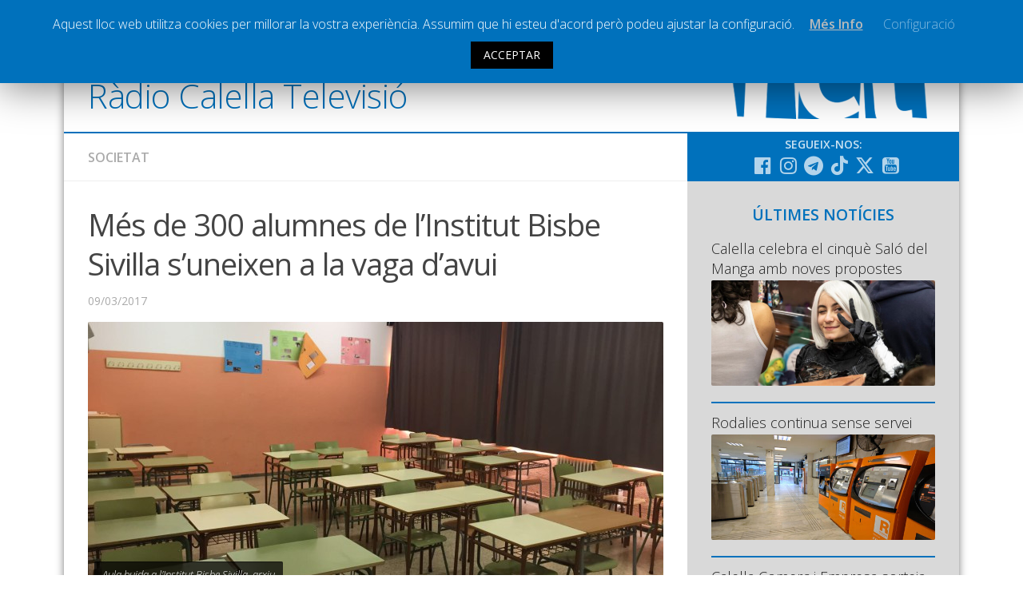

--- FILE ---
content_type: text/html; charset=UTF-8
request_url: https://www.radiocalellatv.cat/mes-de-300-alumnes-de-linstitut-bisbe-sivilla-suneixen-a-la-vaga-davui/
body_size: 13119
content:
<!DOCTYPE html> <html class="no-js" prefix="og: http://ogp.me/ns#"><head><meta charset="UTF-8"><meta name="viewport" content="width=device-width, initial-scale=1.0"><meta name="Description" content="La web de la ràdio i televisió local de Calella"><link rel="profile" href="http://gmpg.org/xfn/11"><link rel="pingback" href="https://www.radiocalellatv.cat/xmlrpc.php"> <title>Més de 300 alumnes de l&#8217;Institut Bisbe Sivilla s&#8217;uneixen a la vaga d&#8217;avui &#8211; Ràdio Calella Televisió</title><meta name='robots' content='max-image-preview:large'><script>document.documentElement.className = document.documentElement.className.replace("no-js","js");</script><link rel='dns-prefetch' href='//static.addtoany.com'><link rel='dns-prefetch' href='//www.google.com'><link rel='dns-prefetch' href='//s.w.org'><link rel="alternate" type="application/rss+xml" title="Ràdio Calella Televisió &raquo; canal d&#039;informació" href="https://www.radiocalellatv.cat/feed/"><link rel="alternate" type="application/rss+xml" title="Ràdio Calella Televisió &raquo; Canal dels comentaris" href="https://www.radiocalellatv.cat/comments/feed/"><link href="//fonts.googleapis.com/css?family=Open+Sans:400,400italic,300italic,300,600&subset=latin,latin-ext" rel="stylesheet" type="text/css"><link rel="alternate" type="application/rss+xml" title="Ràdio Calella Televisió &raquo; Més de 300 alumnes de l&#8217;Institut Bisbe Sivilla s&#8217;uneixen a la vaga d&#8217;avui Canal dels comentaris" href="https://www.radiocalellatv.cat/mes-de-300-alumnes-de-linstitut-bisbe-sivilla-suneixen-a-la-vaga-davui/feed/"><script type="text/javascript">
window._wpemojiSettings = {"baseUrl":"https:\/\/s.w.org\/images\/core\/emoji\/13.1.0\/72x72\/","ext":".png","svgUrl":"https:\/\/s.w.org\/images\/core\/emoji\/13.1.0\/svg\/","svgExt":".svg","source":{"concatemoji":"https:\/\/www.radiocalellatv.cat\/wp-includes\/js\/wp-emoji-release.min.js?ver=5.9.10"}};

!function(e,a,t){var n,r,o,i=a.createElement("canvas"),p=i.getContext&&i.getContext("2d");function s(e,t){var a=String.fromCharCode;p.clearRect(0,0,i.width,i.height),p.fillText(a.apply(this,e),0,0);e=i.toDataURL();return p.clearRect(0,0,i.width,i.height),p.fillText(a.apply(this,t),0,0),e===i.toDataURL()}function c(e){var t=a.createElement("script");t.src=e,t.defer=t.type="text/javascript",a.getElementsByTagName("head")[0].appendChild(t)}for(o=Array("flag","emoji"),t.supports={everything:!0,everythingExceptFlag:!0},r=0;r<o.length;r++)t.supports[o[r]]=function(e){if(!p||!p.fillText)return!1;switch(p.textBaseline="top",p.font="600 32px Arial",e){case"flag":return s([127987,65039,8205,9895,65039],[127987,65039,8203,9895,65039])?!1:!s([55356,56826,55356,56819],[55356,56826,8203,55356,56819])&&!s([55356,57332,56128,56423,56128,56418,56128,56421,56128,56430,56128,56423,56128,56447],[55356,57332,8203,56128,56423,8203,56128,56418,8203,56128,56421,8203,56128,56430,8203,56128,56423,8203,56128,56447]);case"emoji":return!s([10084,65039,8205,55357,56613],[10084,65039,8203,55357,56613])}return!1}(o[r]),t.supports.everything=t.supports.everything&&t.supports[o[r]],"flag"!==o[r]&&(t.supports.everythingExceptFlag=t.supports.everythingExceptFlag&&t.supports[o[r]]);t.supports.everythingExceptFlag=t.supports.everythingExceptFlag&&!t.supports.flag,t.DOMReady=!1,t.readyCallback=function(){t.DOMReady=!0},t.supports.everything||(n=function(){t.readyCallback()},a.addEventListener?(a.addEventListener("DOMContentLoaded",n,!1),e.addEventListener("load",n,!1)):(e.attachEvent("onload",n),a.attachEvent("onreadystatechange",function(){"complete"===a.readyState&&t.readyCallback()})),(n=t.source||{}).concatemoji?c(n.concatemoji):n.wpemoji&&n.twemoji&&(c(n.twemoji),c(n.wpemoji)))}(window,document,window._wpemojiSettings);
</script><style type="text/css">img.wp-smiley,img.emoji{display:inline !important;border:none !important;box-shadow:none !important;height:1em !important;width:1em !important;margin:0 0.07em !important;vertical-align:-0.1em !important;background:none !important;padding:0 !important}</style><link rel='stylesheet' id='validate-engine-css-css' href='https://www.radiocalellatv.cat/wp-content/plugins/wysija-newsletters/css/validationEngine.jquery.css?ver=2.17' type='text/css' media='all'><link rel='stylesheet' id='cptr-css-css' href='https://www.radiocalellatv.cat/wp-content/plugins/custom-post-types-relationships-cptr/css/cptr.css?ver=2.5.1' type='text/css' media='all'><link rel='stylesheet' id='wp-block-library-css' href='https://www.radiocalellatv.cat/wp-includes/css/dist/block-library/style.min.css?ver=5.9.10' type='text/css' media='all'><style id='global-styles-inline-css' type='text/css'>body{--wp--preset--color--black:#000000;--wp--preset--color--cyan-bluish-gray:#abb8c3;--wp--preset--color--white:#ffffff;--wp--preset--color--pale-pink:#f78da7;--wp--preset--color--vivid-red:#cf2e2e;--wp--preset--color--luminous-vivid-orange:#ff6900;--wp--preset--color--luminous-vivid-amber:#fcb900;--wp--preset--color--light-green-cyan:#7bdcb5;--wp--preset--color--vivid-green-cyan:#00d084;--wp--preset--color--pale-cyan-blue:#8ed1fc;--wp--preset--color--vivid-cyan-blue:#0693e3;--wp--preset--color--vivid-purple:#9b51e0;--wp--preset--gradient--vivid-cyan-blue-to-vivid-purple:linear-gradient(135deg,rgba(6,147,227,1) 0%,rgb(155,81,224) 100%);--wp--preset--gradient--light-green-cyan-to-vivid-green-cyan:linear-gradient(135deg,rgb(122,220,180) 0%,rgb(0,208,130) 100%);--wp--preset--gradient--luminous-vivid-amber-to-luminous-vivid-orange:linear-gradient(135deg,rgba(252,185,0,1) 0%,rgba(255,105,0,1) 100%);--wp--preset--gradient--luminous-vivid-orange-to-vivid-red:linear-gradient(135deg,rgba(255,105,0,1) 0%,rgb(207,46,46) 100%);--wp--preset--gradient--very-light-gray-to-cyan-bluish-gray:linear-gradient(135deg,rgb(238,238,238) 0%,rgb(169,184,195) 100%);--wp--preset--gradient--cool-to-warm-spectrum:linear-gradient(135deg,rgb(74,234,220) 0%,rgb(151,120,209) 20%,rgb(207,42,186) 40%,rgb(238,44,130) 60%,rgb(251,105,98) 80%,rgb(254,248,76) 100%);--wp--preset--gradient--blush-light-purple:linear-gradient(135deg,rgb(255,206,236) 0%,rgb(152,150,240) 100%);--wp--preset--gradient--blush-bordeaux:linear-gradient(135deg,rgb(254,205,165) 0%,rgb(254,45,45) 50%,rgb(107,0,62) 100%);--wp--preset--gradient--luminous-dusk:linear-gradient(135deg,rgb(255,203,112) 0%,rgb(199,81,192) 50%,rgb(65,88,208) 100%);--wp--preset--gradient--pale-ocean:linear-gradient(135deg,rgb(255,245,203) 0%,rgb(182,227,212) 50%,rgb(51,167,181) 100%);--wp--preset--gradient--electric-grass:linear-gradient(135deg,rgb(202,248,128) 0%,rgb(113,206,126) 100%);--wp--preset--gradient--midnight:linear-gradient(135deg,rgb(2,3,129) 0%,rgb(40,116,252) 100%);--wp--preset--duotone--dark-grayscale:url('#wp-duotone-dark-grayscale');--wp--preset--duotone--grayscale:url('#wp-duotone-grayscale');--wp--preset--duotone--purple-yellow:url('#wp-duotone-purple-yellow');--wp--preset--duotone--blue-red:url('#wp-duotone-blue-red');--wp--preset--duotone--midnight:url('#wp-duotone-midnight');--wp--preset--duotone--magenta-yellow:url('#wp-duotone-magenta-yellow');--wp--preset--duotone--purple-green:url('#wp-duotone-purple-green');--wp--preset--duotone--blue-orange:url('#wp-duotone-blue-orange');--wp--preset--font-size--small:13px;--wp--preset--font-size--medium:20px;--wp--preset--font-size--large:36px;--wp--preset--font-size--x-large:42px}.has-black-color{color:var(--wp--preset--color--black) !important}.has-cyan-bluish-gray-color{color:var(--wp--preset--color--cyan-bluish-gray) !important}.has-white-color{color:var(--wp--preset--color--white) !important}.has-pale-pink-color{color:var(--wp--preset--color--pale-pink) !important}.has-vivid-red-color{color:var(--wp--preset--color--vivid-red) !important}.has-luminous-vivid-orange-color{color:var(--wp--preset--color--luminous-vivid-orange) !important}.has-luminous-vivid-amber-color{color:var(--wp--preset--color--luminous-vivid-amber) !important}.has-light-green-cyan-color{color:var(--wp--preset--color--light-green-cyan) !important}.has-vivid-green-cyan-color{color:var(--wp--preset--color--vivid-green-cyan) !important}.has-pale-cyan-blue-color{color:var(--wp--preset--color--pale-cyan-blue) !important}.has-vivid-cyan-blue-color{color:var(--wp--preset--color--vivid-cyan-blue) !important}.has-vivid-purple-color{color:var(--wp--preset--color--vivid-purple) !important}.has-black-background-color{background-color:var(--wp--preset--color--black) !important}.has-cyan-bluish-gray-background-color{background-color:var(--wp--preset--color--cyan-bluish-gray) !important}.has-white-background-color{background-color:var(--wp--preset--color--white) !important}.has-pale-pink-background-color{background-color:var(--wp--preset--color--pale-pink) !important}.has-vivid-red-background-color{background-color:var(--wp--preset--color--vivid-red) !important}.has-luminous-vivid-orange-background-color{background-color:var(--wp--preset--color--luminous-vivid-orange) !important}.has-luminous-vivid-amber-background-color{background-color:var(--wp--preset--color--luminous-vivid-amber) !important}.has-light-green-cyan-background-color{background-color:var(--wp--preset--color--light-green-cyan) !important}.has-vivid-green-cyan-background-color{background-color:var(--wp--preset--color--vivid-green-cyan) !important}.has-pale-cyan-blue-background-color{background-color:var(--wp--preset--color--pale-cyan-blue) !important}.has-vivid-cyan-blue-background-color{background-color:var(--wp--preset--color--vivid-cyan-blue) !important}.has-vivid-purple-background-color{background-color:var(--wp--preset--color--vivid-purple) !important}.has-black-border-color{border-color:var(--wp--preset--color--black) !important}.has-cyan-bluish-gray-border-color{border-color:var(--wp--preset--color--cyan-bluish-gray) !important}.has-white-border-color{border-color:var(--wp--preset--color--white) !important}.has-pale-pink-border-color{border-color:var(--wp--preset--color--pale-pink) !important}.has-vivid-red-border-color{border-color:var(--wp--preset--color--vivid-red) !important}.has-luminous-vivid-orange-border-color{border-color:var(--wp--preset--color--luminous-vivid-orange) !important}.has-luminous-vivid-amber-border-color{border-color:var(--wp--preset--color--luminous-vivid-amber) !important}.has-light-green-cyan-border-color{border-color:var(--wp--preset--color--light-green-cyan) !important}.has-vivid-green-cyan-border-color{border-color:var(--wp--preset--color--vivid-green-cyan) !important}.has-pale-cyan-blue-border-color{border-color:var(--wp--preset--color--pale-cyan-blue) !important}.has-vivid-cyan-blue-border-color{border-color:var(--wp--preset--color--vivid-cyan-blue) !important}.has-vivid-purple-border-color{border-color:var(--wp--preset--color--vivid-purple) !important}.has-vivid-cyan-blue-to-vivid-purple-gradient-background{background:var(--wp--preset--gradient--vivid-cyan-blue-to-vivid-purple) !important}.has-light-green-cyan-to-vivid-green-cyan-gradient-background{background:var(--wp--preset--gradient--light-green-cyan-to-vivid-green-cyan) !important}.has-luminous-vivid-amber-to-luminous-vivid-orange-gradient-background{background:var(--wp--preset--gradient--luminous-vivid-amber-to-luminous-vivid-orange) !important}.has-luminous-vivid-orange-to-vivid-red-gradient-background{background:var(--wp--preset--gradient--luminous-vivid-orange-to-vivid-red) !important}.has-very-light-gray-to-cyan-bluish-gray-gradient-background{background:var(--wp--preset--gradient--very-light-gray-to-cyan-bluish-gray) !important}.has-cool-to-warm-spectrum-gradient-background{background:var(--wp--preset--gradient--cool-to-warm-spectrum) !important}.has-blush-light-purple-gradient-background{background:var(--wp--preset--gradient--blush-light-purple) !important}.has-blush-bordeaux-gradient-background{background:var(--wp--preset--gradient--blush-bordeaux) !important}.has-luminous-dusk-gradient-background{background:var(--wp--preset--gradient--luminous-dusk) !important}.has-pale-ocean-gradient-background{background:var(--wp--preset--gradient--pale-ocean) !important}.has-electric-grass-gradient-background{background:var(--wp--preset--gradient--electric-grass) !important}.has-midnight-gradient-background{background:var(--wp--preset--gradient--midnight) !important}.has-small-font-size{font-size:var(--wp--preset--font-size--small) !important}.has-medium-font-size{font-size:var(--wp--preset--font-size--medium) !important}.has-large-font-size{font-size:var(--wp--preset--font-size--large) !important}.has-x-large-font-size{font-size:var(--wp--preset--font-size--x-large) !important}</style><link rel='stylesheet' id='cookie-law-info-css' href='https://www.radiocalellatv.cat/wp-content/plugins/cookie-law-info/public/css/cookie-law-info-public.css?ver=1.8.5' type='text/css' media='all'><link rel='stylesheet' id='cookie-law-info-gdpr-css' href='https://www.radiocalellatv.cat/wp-content/plugins/cookie-law-info/public/css/cookie-law-info-gdpr.css?ver=1.8.5' type='text/css' media='all'><link rel='stylesheet' id='responsive-lightbox-magnific-css' href='https://www.radiocalellatv.cat/wp-content/plugins/responsive-lightbox/assets/magnific/magnific-popup.min.css?ver=1.2.0' type='text/css' media='all'><link rel='stylesheet' id='searchandfilter-css' href='https://www.radiocalellatv.cat/wp-content/plugins/search-filter/style.css?ver=1' type='text/css' media='all'><link rel='stylesheet' id='style-css' href='https://www.radiocalellatv.cat/wp-content/themes/hueman/style.css?ver=5.9.10' type='text/css' media='all'><link rel='stylesheet' id='responsive-css' href='https://www.radiocalellatv.cat/wp-content/themes/hueman/responsive.css?v=2&#038;ver=5.9.10' type='text/css' media='all'><link rel='stylesheet' id='custom-css' href='https://www.radiocalellatv.cat/wp-content/themes/hueman/custom.css?ver=1768991429' type='text/css' media='all'><link rel='stylesheet' id='font-awesome-brands-css' href='https://www.radiocalellatv.cat/wp-content/themes/hueman/fonts/brands.min.css?ver=5.9.10' type='text/css' media='all'><link rel='stylesheet' id='font-awesome-css' href='https://www.radiocalellatv.cat/wp-content/themes/hueman/fonts/font-awesome.min.css?ver=5.9.10' type='text/css' media='all'><link rel='stylesheet' id='addtoany-css' href='https://www.radiocalellatv.cat/wp-content/plugins/add-to-any/addtoany.min.css?ver=1.16' type='text/css' media='all'><script type='text/javascript' src='https://www.radiocalellatv.cat/wp-includes/js/jquery/jquery.min.js?ver=3.6.0' id='jquery-core-js'></script><script type='text/javascript' src='https://www.radiocalellatv.cat/wp-includes/js/jquery/jquery-migrate.min.js?ver=3.3.2' defer ' id='jquery-migrate-js'></script><script type='text/javascript' id='addtoany-core-js-before'>
window.a2a_config=window.a2a_config||{};a2a_config.callbacks=[];a2a_config.overlays=[];a2a_config.templates={};a2a_localize = {
Share: "Comparteix",
Save: "Desa",
Subscribe: "Subscriure's",
Email: "Correu electrònic",
Bookmark: "Preferit",
ShowAll: "Mostra tots",
ShowLess: "Mostra'n menys",
FindServices: "Cerca servei(s)",
FindAnyServiceToAddTo: "Troba instantàniament qualsevol servei per a afegir a",
PoweredBy: "Potenciat per",
ShareViaEmail: "Comparteix per correu electrònic",
SubscribeViaEmail: "Subscriu-me per correu electrònic",
BookmarkInYourBrowser: "Afegiu l'adreça d'interès al vostre navegador",
BookmarkInstructions: "Premeu Ctrl+D o \u2318+D per afegir als preferits aquesta pàgina",
AddToYourFavorites: "Afegiu als vostres favorits",
SendFromWebOrProgram: "Envia des de qualsevol adreça o programa de correu electrònic",
EmailProgram: "Programa de correu electrònic",
More: "Més&#8230;",
ThanksForSharing: "Gràcies per compartir!",
ThanksForFollowing: "Gràcies per seguir!"
};
</script><script type='text/javascript' defer src='https://static.addtoany.com/menu/page.js' defer ' id='addtoany-core-js'></script><script type='text/javascript' defer src='https://www.radiocalellatv.cat/wp-content/plugins/add-to-any/addtoany.min.js?ver=1.1' defer ' id='addtoany-jquery-js'></script><script type='text/javascript' id='cookie-law-info-js-extra'>

var Cli_Data = {"nn_cookie_ids":[],"cookielist":[]};
var log_object = {"ajax_url":"https:\/\/www.radiocalellatv.cat\/wp-admin\/admin-ajax.php"};

</script><script type='text/javascript' src='https://www.radiocalellatv.cat/wp-content/plugins/cookie-law-info/public/js/cookie-law-info-public.js?ver=1.8.5' defer ' id='cookie-law-info-js'></script><script type='text/javascript' src='https://www.radiocalellatv.cat/wp-content/plugins/responsive-lightbox/assets/magnific/jquery.magnific-popup.min.js?ver=1.2.0' defer ' id='responsive-lightbox-magnific-js'></script><script type='text/javascript' src='https://www.radiocalellatv.cat/wp-includes/js/underscore.min.js?ver=1.13.1' defer ' id='underscore-js'></script><script type='text/javascript' src='https://www.radiocalellatv.cat/wp-content/plugins/responsive-lightbox/assets/infinitescroll/infinite-scroll.pkgd.min.js?ver=5.9.10' defer ' id='responsive-lightbox-infinite-scroll-js'></script><script type='text/javascript' id='responsive-lightbox-js-before'>
var rlArgs = {"script":"magnific","selector":"lightbox","customEvents":"","activeGalleries":false,"disableOn":0,"midClick":true,"preloader":true,"closeOnContentClick":true,"closeOnBgClick":true,"closeBtnInside":true,"showCloseBtn":true,"enableEscapeKey":true,"alignTop":false,"fixedContentPos":"auto","fixedBgPos":"auto","autoFocusLast":true,"woocommerce_gallery":false,"ajaxurl":"https:\/\/www.radiocalellatv.cat\/wp-admin\/admin-ajax.php","nonce":"1ccf545fcf","preview":false,"postId":21430,"scriptExtension":false};
</script><script type='text/javascript' src='https://www.radiocalellatv.cat/wp-content/plugins/responsive-lightbox/js/front.js?ver=2.4.8' defer ' id='responsive-lightbox-js'></script><script type='text/javascript' src='https://www.radiocalellatv.cat/wp-content/themes/hueman/js/jquery.flexslider.min.js?ver=5.9.10' id='flexslider-js'></script><script type='text/javascript' id='icwp-wpsf-shield-notbot-js-extra'>

var shield_vars_notbotjs = {"ajax":{"not_bot":{"action":"shield_action","ex":"capture_not_bot","exnonce":"c911a21c35"},"not_bot_nonce":{"action":"shield_action","ex":"capture_not_bot_nonce"}},"flags":{"run":true},"vars":{"ajaxurl":"https:\/\/www.radiocalellatv.cat\/wp-admin\/admin-ajax.php"}};

</script><script type='text/javascript' src='https://www.radiocalellatv.cat/wp-content/plugins/wp-simple-firewall/resources/js/shield/notbot.js?ver=17.0.19&#038;mtime=1720074419' defer ' id='icwp-wpsf-shield-notbot-js'></script><link rel="https://api.w.org/" href="https://www.radiocalellatv.cat/wp-json/"><link rel="alternate" type="application/json" href="https://www.radiocalellatv.cat/wp-json/wp/v2/posts/21430"><link rel="EditURI" type="application/rsd+xml" title="RSD" href="https://www.radiocalellatv.cat/xmlrpc.php?rsd"><link rel="wlwmanifest" type="application/wlwmanifest+xml" href="https://www.radiocalellatv.cat/wp-includes/wlwmanifest.xml"> <link rel="canonical" href="https://www.radiocalellatv.cat/mes-de-300-alumnes-de-linstitut-bisbe-sivilla-suneixen-a-la-vaga-davui/"><link rel='shortlink' href='https://www.radiocalellatv.cat/?p=21430'><link rel="alternate" type="application/json+oembed" href="https://www.radiocalellatv.cat/wp-json/oembed/1.0/embed?url=https%3A%2F%2Fwww.radiocalellatv.cat%2Fmes-de-300-alumnes-de-linstitut-bisbe-sivilla-suneixen-a-la-vaga-davui%2F"><link rel="alternate" type="text/xml+oembed" href="https://www.radiocalellatv.cat/wp-json/oembed/1.0/embed?url=https%3A%2F%2Fwww.radiocalellatv.cat%2Fmes-de-300-alumnes-de-linstitut-bisbe-sivilla-suneixen-a-la-vaga-davui%2F&#038;format=xml"><script type="text/javascript">
var ajaxurl = 'https://www.radiocalellatv.cat/wp-admin/admin-ajax.php';
</script><style type="text/css">.ajax-calendar{position:relative}#ajax_ac_widget th{background:none repeat scroll 0 0 #2cb2bc;color:#FFFFFF;font-weight:normal;padding:5px 1px;text-align:center;font-size:16px}#ajax_ac_widget{padding:5px}#ajax_ac_widget td{border:1px solid #CCCCCC;text-align:center}#my-calendar a{background:none repeat scroll 0 0 #0071bc;color:#FFFFFF;display:block;padding:6px 0;width:100% !important}#my-calendar{width:100%}#my_calender span{display:block;padding:6px 0;width:100% !important}#today a,#today span{background:none repeat scroll 0 0 #2cb2bc !important;color:#FFFFFF}#ajax_ac_widget #my_year{float:right}.select_ca #my_month{float:left}</style><meta property="og:url" content="https://www.radiocalellatv.cat/mes-de-300-alumnes-de-linstitut-bisbe-sivilla-suneixen-a-la-vaga-davui/"/> <meta property="og:title" content="Més de 300 alumnes de l&#039;Institut Bisbe Sivilla s&#039;uneixen a la vaga d&#039;avui"> <meta property="og:type" content="article"><meta property="og:description" content="La comunitat educativa de tot l'Estat està cridada avui a una vaga general de l'ensenyament públic. A Catalunya està liderada pel Marc Unitari de la Comunitat Educativa, el MUCE, que farà al migdia manifestacions a les quatre capitals de província."> <meta property="og:site_name" content="Ràdio Calella Televisió"/><meta name="twitter:card" content="summary_large_image"></meta><meta property="og:image" content="https://www.radiocalellatv.cat/wp-content/uploads/2017/03/AULA-BISBE-SIVILLA-1500x1125.jpg"/><meta property="og:locale" content="ca"><meta property="og:type" content="article"><link rel="shortcut icon" href="/grafisme/favicon.jpg"><!--[if lt IE 9]><script src="https://www.radiocalellatv.cat/wp-content/themes/hueman/js/ie/html5.js' defer "></script><script src="https://www.radiocalellatv.cat/wp-content/themes/hueman/js/ie/selectivizr.js' defer "></script><![endif]--><style type="text/css">body{font-family:"Open Sans",Arial,sans-serif}.boxed #wrapper,.container-inner{max-width:1120px}::selection{background-color:#0071bc}::-moz-selection{background-color:#0071bc}a,.themeform label .required,#flexslider-featured .flex-direction-nav .flex-next:hover,#flexslider-featured .flex-direction-nav .flex-prev:hover,.post-hover:hover .post-title a,.post-title a:hover,.s1 .post-nav li a:hover i,.content .post-nav li a:hover i,.post-related a:hover,.s1 .widget_rss ul li a,#footer .widget_rss ul li a,.s1 .widget_calendar a,#footer .widget_calendar a,.s1 .alx-tab .tab-item-category a,.s1 .alx-posts .post-item-category a,.s1 .alx-tab li:hover .tab-item-title a,.s1 .alx-tab li:hover .tab-item-comment a,.s1 .alx-posts li:hover .post-item-title a,#footer .alx-tab .tab-item-category a,#footer .alx-posts .post-item-category a,#footer .alx-tab li:hover .tab-item-title a,#footer .alx-tab li:hover .tab-item-comment a,#footer .alx-posts li:hover .post-item-title a,.comment-tabs li.active a,.comment-awaiting-moderation,.child-menu a:hover,.child-menu .current_page_item > a,.wp-pagenavi a{color:#0071bc}.themeform input[type="submit"],.themeform button[type="submit"],.s1 .sidebar-top,.s1 .sidebar-toggle,#flexslider-featured .flex-control-nav li a.flex-active,.post-tags a:hover,.s1 .widget_calendar caption,#footer .widget_calendar caption,.author-bio .bio-avatar:after,.commentlist li.bypostauthor > .comment-body:after,.commentlist li.comment-author-admin > .comment-body:after{background-color:#0071bc}.post-format .format-container{border-color:#0071bc}.s1 .alx-tabs-nav li.active a,#footer .alx-tabs-nav li.active a,.comment-tabs li.active a,.wp-pagenavi a:hover,.wp-pagenavi a:active,.wp-pagenavi span.current{border-bottom-color:#0071bc!important}.s2 .post-nav li a:hover i,.s2 .widget_rss ul li a,.s2 .widget_calendar a,.s2 .alx-tab .tab-item-category a,.s2 .alx-posts .post-item-category a,.s2 .alx-tab li:hover .tab-item-title a,.s2 .alx-tab li:hover .tab-item-comment a,.s2 .alx-posts li:hover .post-item-title a{color:#bfbfbf}.s2 .sidebar-top,.s2 .sidebar-toggle,.post-comments,.jp-play-bar,.jp-volume-bar-value,.s2 .widget_calendar caption{background-color:#bfbfbf}.s2 .alx-tabs-nav li.active a{border-bottom-color:#bfbfbf}.post-comments span:before{border-right-color:#bfbfbf}.search-expand,#nav-topbar.nav-container{background-color:#0071bc}@media only screen and (min-width:720px){#nav-topbar .nav ul{background-color:#0071bc}}#header{background-color:#ffffff}@media only screen and (min-width:720px){#nav-header .nav ul{background-color:#ffffff}}#nav-header.nav-container{background-color:#0071bc}@media only screen and (min-width:720px){#nav-header .nav ul{background-color:#0071bc}}#footer-bottom{background-color:#0071bc}.site-title a img{max-height:47px}img{-webkit-border-radius:2px;border-radius:2px}body{background-color:#ffffff}</style></head><body class="post-template-default single single-post postid-21430 single-format-image col-2cl boxed topbar-enabled chrome"><div id="wrapper"><header id="header"><nav class="nav-container group " id="nav-topbar"><div class="nav-toggle"><i class="fa fa-bars"></i></div><div class="nav-text"></div><div class="nav-wrap container"><ul id="menu-principal" class="nav container-inner group nav-principal"><li id="menu-item-60" class="menu-item menu-item-type-taxonomy menu-item-object-category current-post-ancestor menu-item-has-children menu-item-60"><a href="https://www.radiocalellatv.cat/noticies/">Notícies</a><ul class="sub-menu"><li id="menu-item-61" class="menu-item menu-item-type-taxonomy menu-item-object-category menu-item-61"><a href="https://www.radiocalellatv.cat/category/noticies/comunicacio/">Comunicació</a></li><li id="menu-item-62" class="menu-item menu-item-type-taxonomy menu-item-object-category menu-item-62"><a href="https://www.radiocalellatv.cat/category/noticies/cultura/">Cultura</a></li><li id="menu-item-64" class="menu-item menu-item-type-taxonomy menu-item-object-category menu-item-64"><a href="https://www.radiocalellatv.cat/category/noticies/politica/">Política</a></li><li id="menu-item-65" class="menu-item menu-item-type-taxonomy menu-item-object-category current-post-ancestor current-menu-parent current-post-parent menu-item-65"><a href="https://www.radiocalellatv.cat/category/noticies/societat/">Societat</a></li><li id="menu-item-95416" class="menu-item menu-item-type-taxonomy menu-item-object-category menu-item-95416"><a href="https://www.radiocalellatv.cat/category/noticies/successos/">Successos</a></li></ul></li><li id="menu-item-63" class="menu-item menu-item-type-taxonomy menu-item-object-category menu-item-has-children menu-item-63"><a href="https://www.radiocalellatv.cat/category/noticies/esports/">Esports</a><ul class="sub-menu"><li id="menu-item-111866" class="menu-item menu-item-type-taxonomy menu-item-object-programestv menu-item-111866"><a href="https://www.radiocalellatv.cat/programestv/la-banqueta/">La Banqueta</a></li><li id="menu-item-91490" class="menu-item menu-item-type-taxonomy menu-item-object-programestv menu-item-91490"><a href="https://www.radiocalellatv.cat/programestv/transmissions-esportives/">Transmissions Esportives</a></li></ul></li><li id="menu-item-54807" class="menu-item menu-item-type-custom menu-item-object-custom menu-item-54807"><a href="/audios/">Pòdcasts</a></li><li id="menu-item-54808" class="menu-item menu-item-type-custom menu-item-object-custom menu-item-54808"><a href="/videos/">Vídeos</a></li><li id="menu-item-63595" class="menu-item menu-item-type-post_type menu-item-object-page menu-item-63595"><a href="https://www.radiocalellatv.cat/graella/">Graella</a></li><li id="menu-item-90378" class="menu-item menu-item-type-post_type menu-item-object-page menu-item-90378"><a href="https://www.radiocalellatv.cat/tarifes-publicitat/">Publicitat</a></li><li id="menu-item-477" class="menu-item menu-item-type-post_type menu-item-object-page menu-item-477"><a href="https://www.radiocalellatv.cat/contacte">Contacte</a></li></ul></div><div class="container"><div class="container-inner"><div class="toggle-search"><i class="fa fa-search"></i></div><div class="search-expand"><div class="search-expand-inner"><form action="" method="post" class="searchandfilter sif"><div><ul><li><input type="text" name="ofsearch" placeholder="Cerca ..." value=""></li><li><select class="postform" name="ofpost_types"><option class="level-0" value="post,audios,videos">Tota la web</option><option class="level-0" value="post">Notícies</option><option class="level-0" value="audios">Àudios</option><option class="level-0" value="videos">Vídeos</option></select></li><li><h4>Rang de dates</h4><input class="postform" type="date" name="ofpost_date[]" value=""></li><li><input class="postform" type="date" name="ofpost_date[]" value=""></li><li><input type="hidden" name="ofadd_search_param" value="1"><input type="hidden" name="ofsubmitted" value="1"><input type="submit" value="Cercar"></li></ul></div></form></div></div></div></div></nav><div class="container group"><div class="container-inner banner-logo"><div class="group pad"><p class="site-title"><a href="https://www.radiocalellatv.cat/" rel="home">Ràdio Calella Televisió</a></p></div></div></div></header><div class="container" id="page"><div class="container-inner"><div class="main"><div class="main-inner group"><section class="content"><div class="page-title pad group"><ul class="meta-single group"><li class="category"><a href="https://www.radiocalellatv.cat/category/noticies/societat/" rel="category tag">Societat</a></li></ul></div><div class="pad group"><article class="post-21430 post type-post status-publish format-image has-post-thumbnail hentry category-societat post_format-post-format-image"><div class="post-inner group"><h1 class="post-title">Més de 300 alumnes de l&#8217;Institut Bisbe Sivilla s&#8217;uneixen a la vaga d&#8217;avui</h1><p class="post-byline">09/03/2017</p><div class="post-format"><div class="image-container"><img width="720" height="340" src="https://www.radiocalellatv.cat/wp-content/uploads/2017/03/AULA-BISBE-SIVILLA-720x340.jpg" class="attachment-thumb-large size-thumb-large wp-post-image" alt="" srcset="https://www.radiocalellatv.cat/wp-content/uploads/2017/03/AULA-BISBE-SIVILLA-720x340.jpg 720w, https://www.radiocalellatv.cat/wp-content/uploads/2017/03/AULA-BISBE-SIVILLA-520x245.jpg 520w" sizes="(max-width: 720px) 100vw, 720px"><div class="image-caption">Aula buida a l'Institut Bisbe Sivilla, arxiu </div></div></div><div class="clear"></div><div class="entry "><div class="entry-inner"> <b><p>La comunitat educativa de tot l&#8217;Estat està cridada avui a una vaga general de l&#8217;ensenyament públic. A Catalunya està liderada pel Marc Unitari de la Comunitat Educativa, el MUCE, que farà al migdia manifestacions a les quatre capitals de província. </p></b> <img src="/banners/categories/Societat.jpg"> <div class="addtoany_share_save_container addtoany_content addtoany_content_top"><div class="a2a_kit a2a_kit_size_30 addtoany_list" data-a2a-url="https://www.radiocalellatv.cat/mes-de-300-alumnes-de-linstitut-bisbe-sivilla-suneixen-a-la-vaga-davui/" data-a2a-title="Més de 300 alumnes de l’Institut Bisbe Sivilla s’uneixen a la vaga d’avui"><a class="a2a_button_facebook" href="https://www.addtoany.com/add_to/facebook?linkurl=https%3A%2F%2Fwww.radiocalellatv.cat%2Fmes-de-300-alumnes-de-linstitut-bisbe-sivilla-suneixen-a-la-vaga-davui%2F&amp;linkname=M%C3%A9s%20de%20300%20alumnes%20de%20l%E2%80%99Institut%20Bisbe%20Sivilla%20s%E2%80%99uneixen%20a%20la%20vaga%20d%E2%80%99avui" title="Facebook" rel="nofollow noopener" target="_blank"></a><a class="a2a_button_x" href="https://www.addtoany.com/add_to/x?linkurl=https%3A%2F%2Fwww.radiocalellatv.cat%2Fmes-de-300-alumnes-de-linstitut-bisbe-sivilla-suneixen-a-la-vaga-davui%2F&amp;linkname=M%C3%A9s%20de%20300%20alumnes%20de%20l%E2%80%99Institut%20Bisbe%20Sivilla%20s%E2%80%99uneixen%20a%20la%20vaga%20d%E2%80%99avui" title="X" rel="nofollow noopener" target="_blank"></a><a class="a2a_button_whatsapp" href="https://www.addtoany.com/add_to/whatsapp?linkurl=https%3A%2F%2Fwww.radiocalellatv.cat%2Fmes-de-300-alumnes-de-linstitut-bisbe-sivilla-suneixen-a-la-vaga-davui%2F&amp;linkname=M%C3%A9s%20de%20300%20alumnes%20de%20l%E2%80%99Institut%20Bisbe%20Sivilla%20s%E2%80%99uneixen%20a%20la%20vaga%20d%E2%80%99avui" title="WhatsApp" rel="nofollow noopener" target="_blank"></a><a class="a2a_button_telegram" href="https://www.addtoany.com/add_to/telegram?linkurl=https%3A%2F%2Fwww.radiocalellatv.cat%2Fmes-de-300-alumnes-de-linstitut-bisbe-sivilla-suneixen-a-la-vaga-davui%2F&amp;linkname=M%C3%A9s%20de%20300%20alumnes%20de%20l%E2%80%99Institut%20Bisbe%20Sivilla%20s%E2%80%99uneixen%20a%20la%20vaga%20d%E2%80%99avui" title="Telegram" rel="nofollow noopener" target="_blank"></a><a class="a2a_button_email" href="https://www.addtoany.com/add_to/email?linkurl=https%3A%2F%2Fwww.radiocalellatv.cat%2Fmes-de-300-alumnes-de-linstitut-bisbe-sivilla-suneixen-a-la-vaga-davui%2F&amp;linkname=M%C3%A9s%20de%20300%20alumnes%20de%20l%E2%80%99Institut%20Bisbe%20Sivilla%20s%E2%80%99uneixen%20a%20la%20vaga%20d%E2%80%99avui" title="Email" rel="nofollow noopener" target="_blank"></a></div></div><p>Sobre la taula la principal demanda és la <strong>derogació de la LOMCE</strong> i la <strong>restitució de la situació</strong> anterior a les retallades.</p><p>A Calella <strong>la incidència de la vaga ha estat més important a l&#8217;Institut Bisbe Sivilla</strong> on més de<strong> tres-cents alumnes de tercer i quart d&#8217;ESO, Batxillerats i Cicles Formatius</strong> han deixat avui les aules buides.</p><p>Pel que fa als centres concertats, a l&#8217;<strong>Escola Freta</strong> el seguiment de la vaga ha estat «escàs» i només alguns alumnes de<strong> Cicles Formatius</strong> no han assistit a classe. Al Batxillerat la situació és de normalitat amb la majoria d&#8217;aules plenes i amb l&#8217;activitat normal de cada dia.</p><p>Pel que fa a l&#8217;<strong>Escola Pia</strong>, uns <strong>70 alumnes</strong> de <strong>Secundària i Batxillerat</strong> s&#8217;han afegit a la jornada de vaga.</p> </div><div class="sharrre-container"></div><div class="clear"></div></div></div></article><div class="clear"></div><ul class="post-nav group"><li class="next"><a href="https://www.radiocalellatv.cat/linstitut-catala-de-les-dones-posa-en-marxa-la-campanya-corregimladesigualtat-amb-motiu-del-8m/" rel="next"><i class="fa fa-chevron-right"></i><strong>Següent</strong> <span>L&#8217;Institut Català de les Dones posa en marxa la campanya #CorregimlaDesigualtat amb motiu del 8M</span></a></li><li class="previous"><a href="https://www.radiocalellatv.cat/tertulies-en-catala-amb-el-llibre-set-dies-al-llac/" rel="prev"><i class="fa fa-chevron-left"></i><strong>Anterior</strong> <span>Tertúlies en català amb el llibre Set dies al llac</span></a></li></ul><h4 class="heading"><i class="fa fa-hand-o-right"></i>Potser t'interessa</h4><ul class="related-posts group"><li class="related post-hover"><article class="post-61423 post type-post status-publish format-image has-post-thumbnail hentry category-destacada category-societat post_format-post-format-image"><div class="post-thumbnail"><a href="https://www.radiocalellatv.cat/les-polseres-candela-tindran-parada-a-la-cantada-dhavaneres-de-pequin/" title="Les Polseres Candela tindran parada a la Cantada d’Havaneres de Pequín"><img width="520" height="245" src="https://www.radiocalellatv.cat/wp-content/uploads/2015/06/havaneres-pequin00000000-e1564048701992-520x245.jpg" class="attachment-thumb-medium size-thumb-medium wp-post-image" alt="" loading="lazy" srcset="https://www.radiocalellatv.cat/wp-content/uploads/2015/06/havaneres-pequin00000000-e1564048701992-520x245.jpg 520w, https://www.radiocalellatv.cat/wp-content/uploads/2015/06/havaneres-pequin00000000-e1564048701992-300x142.jpg 300w, https://www.radiocalellatv.cat/wp-content/uploads/2015/06/havaneres-pequin00000000-e1564048701992-1024x484.jpg 1024w, https://www.radiocalellatv.cat/wp-content/uploads/2015/06/havaneres-pequin00000000-e1564048701992-600x284.jpg 600w, https://www.radiocalellatv.cat/wp-content/uploads/2015/06/havaneres-pequin00000000-e1564048701992-720x340.jpg 720w, https://www.radiocalellatv.cat/wp-content/uploads/2015/06/havaneres-pequin00000000-e1564048701992.jpg 1347w" sizes="(max-width: 520px) 100vw, 520px"></a></div><div class="related-inner"><h4 class="post-title"><a href="https://www.radiocalellatv.cat/les-polseres-candela-tindran-parada-a-la-cantada-dhavaneres-de-pequin/" rel="bookmark" title="Les Polseres Candela tindran parada a la Cantada d’Havaneres de Pequín">Les Polseres Candela tindran parada a la Cantada d’Havaneres de Pequín</a></h4><div class="post-meta group"><p class="post-date">25 jul., 2019</p></div></div></article></li><li class="related post-hover"><article class="post-118665 post type-post status-publish format-image has-post-thumbnail hentry category-cultura category-noticies category-societat post_format-post-format-image"><div class="post-thumbnail"><a href="https://www.radiocalellatv.cat/un-conte-de-nadal-de-laula-de-musica-de-can-llobet-millor-espectacle-coral-infantil/" title="&#8220;Un conte de Nadal&#8221; de l’Aula de Música de Can Llobet, millor espectacle coral infantil"><img width="520" height="245" src="https://www.radiocalellatv.cat/wp-content/uploads/2024/04/Miniaturasenselogo-520x245.jpg" class="attachment-thumb-medium size-thumb-medium wp-post-image" alt="" loading="lazy" srcset="https://www.radiocalellatv.cat/wp-content/uploads/2024/04/Miniaturasenselogo-520x245.jpg 520w, https://www.radiocalellatv.cat/wp-content/uploads/2024/04/Miniaturasenselogo-720x340.jpg 720w" sizes="(max-width: 520px) 100vw, 520px"></a></div><div class="related-inner"><h4 class="post-title"><a href="https://www.radiocalellatv.cat/un-conte-de-nadal-de-laula-de-musica-de-can-llobet-millor-espectacle-coral-infantil/" rel="bookmark" title="&#8220;Un conte de Nadal&#8221; de l’Aula de Música de Can Llobet, millor espectacle coral infantil">&#8220;Un conte de Nadal&#8221; de l’Aula de Música de Can Llobet, millor espectacle coral infantil</a></h4><div class="post-meta group"><p class="post-date">25 abr., 2024</p></div></div></article></li><li class="related post-hover"><article class="post-72245 post type-post status-publish format-image has-post-thumbnail hentry category-societat post_format-post-format-image"><div class="post-thumbnail"><a href="https://www.radiocalellatv.cat/suspesa-la-13a-marxa-nocturna/" title="Suspesa la 13a Marxa Nocturna"><img width="520" height="245" src="https://www.radiocalellatv.cat/wp-content/uploads/2015/06/Marxa-Nocturna-Arxiu00000000-520x245.jpg" class="attachment-thumb-medium size-thumb-medium wp-post-image" alt="" loading="lazy" srcset="https://www.radiocalellatv.cat/wp-content/uploads/2015/06/Marxa-Nocturna-Arxiu00000000-520x245.jpg 520w, https://www.radiocalellatv.cat/wp-content/uploads/2015/06/Marxa-Nocturna-Arxiu00000000-720x340.jpg 720w" sizes="(max-width: 520px) 100vw, 520px"></a></div><div class="related-inner"><h4 class="post-title"><a href="https://www.radiocalellatv.cat/suspesa-la-13a-marxa-nocturna/" rel="bookmark" title="Suspesa la 13a Marxa Nocturna">Suspesa la 13a Marxa Nocturna</a></h4><div class="post-meta group"><p class="post-date">26 juny, 2020</p></div></div></article></li></ul><section id="comments" class="themeform"><div id="respond" class="comment-respond"><h3 id="reply-title" class="comment-reply-title">Deixa un comentari <small><a rel="nofollow" id="cancel-comment-reply-link" href="/mes-de-300-alumnes-de-linstitut-bisbe-sivilla-suneixen-a-la-vaga-davui/#respond" style="display:none;">Cancel·la les respostes</a></small></h3><form action="https://www.radiocalellatv.cat/wp-comments-post.php" method="post" id="commentform" class="comment-form"><p class="comment-notes"><span id="email-notes">L'adreça electrònica no es publicarà.</span> <span class="required-field-message" aria-hidden="true">Els camps necessaris estan marcats amb <span class="required" aria-hidden="true">*</span></span></p><p class="comment-form-comment"><label for="comment">Comentari <span class="required" aria-hidden="true">*</span></label> <textarea id="comment" name="comment" cols="45" rows="8" maxlength="65525" required="required"></textarea></p><p class="pprivacy"><label><input type="checkbox" name="privacy" value="privacy-key" class="privacyBox" aria-req="true">&nbsp;&nbsp;Accepto la <a target="blank" href="https://www.radiocalellatv.cat/politica-de-privacitat/">política de privacitat </a><span class="required">*</span></label></p><p class="comment-form-author"><label for="author">Nom <span class="required" aria-hidden="true">*</span></label> <input id="author" name="author" type="text" value="" size="30" maxlength="245" required="required"></p><p class="comment-form-email"><label for="email">Correu electrònic <span class="required" aria-hidden="true">*</span></label> <input id="email" name="email" type="text" value="" size="30" maxlength="100" aria-describedby="email-notes" required="required"></p><p class="comment-form-url"><label for="url">Lloc web</label> <input id="url" name="url" type="text" value="" size="30" maxlength="200"></p><p class="form-submit"><input name="submit" type="submit" id="submit" class="submit" value="Envia un comentari"> <input type='hidden' name='comment_post_ID' value='21430' id='comment_post_ID'><input type='hidden' name='comment_parent' id='comment_parent' value='0'></p><br><label><span class="required">*</span> Camps obligatoris</label></form></div></section></div></section><div class="sidebar s1"><a class="sidebar-toggle" title="Expand Sidebar"><i class="fa icon-sidebar-toggle"></i></a><div class="sidebar-content"><div class="sidebar-top group"><p class="segueix">Segueix-nos:</p><ul class="social-links"><li><a rel="nofollow" class="social-tooltip" title="Facebook" href="https://www.facebook.com/radiocalella" target="Array"><i class="fa fa-facebook-official" ></i></a></li><li><a rel="nofollow" class="social-tooltip" title="Instagram" href="https://www.instagram.com/radiocalellatv/" target="Array"><i class="fa fa-instagram" ></i></a></li><li><a rel="nofollow" class="social-tooltip" title="Telegram" href="https://t.me/radiocalellatv" target="Array"><i class="fa fa-telegram" ></i></a></li><li><a rel="nofollow" class="social-tooltip" title="TikTok" href="https://www.tiktok.com/@radiocalellatv" target="Array"><i class="fa fa-brands fa-tiktok" ></i></a></li><li><a rel="nofollow" class="social-tooltip" title="TwitterX" href="https://twitter.com/RadioCalellaTV" target="Array"><i class="fa fa-brands fa-x-twitter" ></i></a></li><li><a rel="nofollow" class="social-tooltip" title="Youtube" href="https://www.youtube.com/c/RadioCalellaTV" target="Array"><i class="fa fa-youtube-square" ></i></a></li></ul></div><div id="alxposts-2" class="widget widget_alx_posts"><h3>ÚLTIMES NOTÍCIES</h3><ul class="alx-posts group thumbs-enabled"><li><div class="post-item-inner group"><p class="post-item-title"><a href="https://www.radiocalellatv.cat/calella-celebra-el-cinque-salo-del-manga-amb-noves-propostes/" rel="bookmark" title="Calella celebra el cinquè Saló del Manga amb noves propostes">Calella celebra el cinquè Saló del Manga amb noves propostes</a></p></div><div class="post-item-thumbnail"><a href="https://www.radiocalellatv.cat/calella-celebra-el-cinque-salo-del-manga-amb-noves-propostes/" title="Calella celebra el cinquè Saló del Manga amb noves propostes"><img width="520" height="245" src="https://www.radiocalellatv.cat/wp-content/uploads/2024/07/SALO-MANGA-PORTADAok-portada--520x245.jpg" class="attachment-thumb-medium size-thumb-medium wp-post-image" alt="" loading="lazy" srcset="https://www.radiocalellatv.cat/wp-content/uploads/2024/07/SALO-MANGA-PORTADAok-portada--520x245.jpg 520w, https://www.radiocalellatv.cat/wp-content/uploads/2024/07/SALO-MANGA-PORTADAok-portada--720x340.jpg 720w" sizes="(max-width: 520px) 100vw, 520px"></a></div></li><li><div class="post-item-inner group"><p class="post-item-title"><a href="https://www.radiocalellatv.cat/rodalies-continua-sense-servei/" rel="bookmark" title="Rodalies continua sense servei">Rodalies continua sense servei</a></p></div><div class="post-item-thumbnail"><a href="https://www.radiocalellatv.cat/rodalies-continua-sense-servei/" title="Rodalies continua sense servei"><img width="520" height="245" src="https://www.radiocalellatv.cat/wp-content/uploads/2026/01/PORTADA-ESTACIO-BUIDA-520x245.jpg" class="attachment-thumb-medium size-thumb-medium wp-post-image" alt="" loading="lazy" srcset="https://www.radiocalellatv.cat/wp-content/uploads/2026/01/PORTADA-ESTACIO-BUIDA-520x245.jpg 520w, https://www.radiocalellatv.cat/wp-content/uploads/2026/01/PORTADA-ESTACIO-BUIDA-300x142.jpg 300w, https://www.radiocalellatv.cat/wp-content/uploads/2026/01/PORTADA-ESTACIO-BUIDA-1200x567.jpg 1200w, https://www.radiocalellatv.cat/wp-content/uploads/2026/01/PORTADA-ESTACIO-BUIDA-768x363.jpg 768w, https://www.radiocalellatv.cat/wp-content/uploads/2026/01/PORTADA-ESTACIO-BUIDA-600x283.jpg 600w, https://www.radiocalellatv.cat/wp-content/uploads/2026/01/PORTADA-ESTACIO-BUIDA-720x340.jpg 720w, https://www.radiocalellatv.cat/wp-content/uploads/2026/01/PORTADA-ESTACIO-BUIDA.jpg 1400w" sizes="(max-width: 520px) 100vw, 520px"></a></div></li><li><div class="post-item-inner group"><p class="post-item-title"><a href="https://www.radiocalellatv.cat/calella-comerc-i-empresa-sorteja-aquesta-nit-els-premis-del-sumaquilometres/" rel="bookmark" title="Calella Comerç i Empresa sorteja aquesta nit els premis del SumaQuilòmetres">Calella Comerç i Empresa sorteja aquesta nit els premis del SumaQuilòmetres</a></p></div><div class="post-item-thumbnail"><a href="https://www.radiocalellatv.cat/calella-comerc-i-empresa-sorteja-aquesta-nit-els-premis-del-sumaquilometres/" title="Calella Comerç i Empresa sorteja aquesta nit els premis del SumaQuilòmetres"><img width="520" height="245" src="https://www.radiocalellatv.cat/wp-content/uploads/2025/01/SUMAQUILOMETRES-PORTADA-WEB-20260122-520x245.jpg" class="attachment-thumb-medium size-thumb-medium wp-post-image" alt="" loading="lazy" srcset="https://www.radiocalellatv.cat/wp-content/uploads/2025/01/SUMAQUILOMETRES-PORTADA-WEB-20260122-520x245.jpg 520w, https://www.radiocalellatv.cat/wp-content/uploads/2025/01/SUMAQUILOMETRES-PORTADA-WEB-20260122-300x142.jpg 300w, https://www.radiocalellatv.cat/wp-content/uploads/2025/01/SUMAQUILOMETRES-PORTADA-WEB-20260122-1200x567.jpg 1200w, https://www.radiocalellatv.cat/wp-content/uploads/2025/01/SUMAQUILOMETRES-PORTADA-WEB-20260122-768x363.jpg 768w, https://www.radiocalellatv.cat/wp-content/uploads/2025/01/SUMAQUILOMETRES-PORTADA-WEB-20260122-600x283.jpg 600w, https://www.radiocalellatv.cat/wp-content/uploads/2025/01/SUMAQUILOMETRES-PORTADA-WEB-20260122-720x340.jpg 720w, https://www.radiocalellatv.cat/wp-content/uploads/2025/01/SUMAQUILOMETRES-PORTADA-WEB-20260122.jpg 1400w" sizes="(max-width: 520px) 100vw, 520px"></a></div></li><li><div class="post-item-inner group"><p class="post-item-title"><a href="https://www.radiocalellatv.cat/fomentar-la-responsabilitat-i-la-participacio-dels-joves-de-calella/" rel="bookmark" title="Fomentar la responsabilitat i la participació dels joves de Calella">Fomentar la responsabilitat i la participació dels joves de Calella</a></p></div><div class="post-item-thumbnail"><a href="https://www.radiocalellatv.cat/fomentar-la-responsabilitat-i-la-participacio-dels-joves-de-calella/" title="Fomentar la responsabilitat i la participació dels joves de Calella"><img width="520" height="245" src="https://www.radiocalellatv.cat/wp-content/uploads/2026/01/PARTICIPATIUS-JOVES-e1769003023805-520x245.jpg" class="attachment-thumb-medium size-thumb-medium wp-post-image" alt="" loading="lazy" srcset="https://www.radiocalellatv.cat/wp-content/uploads/2026/01/PARTICIPATIUS-JOVES-e1769003023805-520x245.jpg 520w, https://www.radiocalellatv.cat/wp-content/uploads/2026/01/PARTICIPATIUS-JOVES-e1769003023805-720x340.jpg 720w" sizes="(max-width: 520px) 100vw, 520px"></a></div></li><li><div class="post-item-inner group"><p class="post-item-title"><a href="https://www.radiocalellatv.cat/calella-acull-una-nova-caminada-del-cicle-esport-i-salut-per-a-la-gent-gran/" rel="bookmark" title="Calella acull una nova caminada del cicle Esport i Salut per a la gent gran">Calella acull una nova caminada del cicle Esport i Salut per a la gent gran</a></p></div><div class="post-item-thumbnail"><a href="https://www.radiocalellatv.cat/calella-acull-una-nova-caminada-del-cicle-esport-i-salut-per-a-la-gent-gran/" title="Calella acull una nova caminada del cicle Esport i Salut per a la gent gran"><img width="520" height="245" src="https://www.radiocalellatv.cat/wp-content/uploads/2018/01/Passejada-gent-gran-520x245.jpg" class="attachment-thumb-medium size-thumb-medium wp-post-image" alt="" loading="lazy" srcset="https://www.radiocalellatv.cat/wp-content/uploads/2018/01/Passejada-gent-gran-520x245.jpg 520w, https://www.radiocalellatv.cat/wp-content/uploads/2018/01/Passejada-gent-gran-300x142.jpg 300w, https://www.radiocalellatv.cat/wp-content/uploads/2018/01/Passejada-gent-gran-600x283.jpg 600w, https://www.radiocalellatv.cat/wp-content/uploads/2018/01/Passejada-gent-gran-720x340.jpg 720w, https://www.radiocalellatv.cat/wp-content/uploads/2018/01/Passejada-gent-gran.jpg 667w" sizes="(max-width: 520px) 100vw, 520px"></a></div></li><li><div class="post-item-inner group"><p class="post-item-title"><a href="https://www.radiocalellatv.cat/el-greu-accident-ferroviari-a-calella-el-22-de-setembre-de-1968/" rel="bookmark" title="El greu accident ferroviari a Calella el 22 de setembre de 1968">El greu accident ferroviari a Calella el 22 de setembre de 1968</a></p></div><div class="post-item-thumbnail"><a href="https://www.radiocalellatv.cat/el-greu-accident-ferroviari-a-calella-el-22-de-setembre-de-1968/" title="El greu accident ferroviari a Calella el 22 de setembre de 1968"><img width="520" height="245" src="https://www.radiocalellatv.cat/wp-content/uploads/2026/01/ACCIDENT-CALELLA-1-e1768983087711-520x245.jpg" class="attachment-thumb-medium size-thumb-medium wp-post-image" alt="" loading="lazy" srcset="https://www.radiocalellatv.cat/wp-content/uploads/2026/01/ACCIDENT-CALELLA-1-e1768983087711-520x245.jpg 520w, https://www.radiocalellatv.cat/wp-content/uploads/2026/01/ACCIDENT-CALELLA-1-e1768983087711-720x340.jpg 720w" sizes="(max-width: 520px) 100vw, 520px"></a></div></li></ul></div><div id="custom_html-7" class="widget_text widget widget_custom_html"><div class="textwidget custom-html-widget"><div style="text-align:center;"><a href="/audios/"><img class="img-no-border img-hov-eff" loading="lazy" src="/grafisme/alacarta-podcasts.png"></a><a href="/videos/"><img class="img-no-border img-hov-eff" src="/grafisme/alacarta-videos.png"></a></div></div></div><div id="simpleimage-20" class="widget widget_simpleimage"><p class="simple-image"><a href="/especials/"><img width="300" height="74" src="https://www.radiocalellatv.cat/wp-content/uploads/2015/06/especials_rctv.png" class="attachment-full size-full" alt="" loading="lazy"></a></p></div></div></div></div></div></div></div><footer id="footer"><section class="container" id="footer-bottom"><div class="container-inner"><a id="back-to-top" href="#"><i class="fa fa-angle-up"></i></a><div class="pad group peu"><div class="grid one-half"><div id="copyright"><p>Ràdio Calella Televisió &copy; 2026. Tots els drets reservats.</p><span><a href="/politica-de-privacitat/" rel="nofollow">Política de Privacitat</a> - <a href="/wp-content/uploads/2015/08/Instruccions-de-Contractació.pdf" rel="nofollow">Instruccions de contractació</a> - <a href="https://www.calella.cat/serveis-i-tramits/portal-de-tramits-del-proveidor/periode-mitja-de-pagament/" rel="nofollow">Càlcul del període mitjà de pagament (PMP)</a></span></div></div><div class="grid one-half last"><ul class="social-links"><li><a rel="nofollow" class="social-tooltip" title="Facebook" href="https://www.facebook.com/radiocalella" target="Array"><i class="fa fa-facebook-official" ></i></a></li><li><a rel="nofollow" class="social-tooltip" title="Instagram" href="https://www.instagram.com/radiocalellatv/" target="Array"><i class="fa fa-instagram" ></i></a></li><li><a rel="nofollow" class="social-tooltip" title="Telegram" href="https://t.me/radiocalellatv" target="Array"><i class="fa fa-telegram" ></i></a></li><li><a rel="nofollow" class="social-tooltip" title="TikTok" href="https://www.tiktok.com/@radiocalellatv" target="Array"><i class="fa fa-brands fa-tiktok" ></i></a></li><li><a rel="nofollow" class="social-tooltip" title="TwitterX" href="https://twitter.com/RadioCalellaTV" target="Array"><i class="fa fa-brands fa-x-twitter" ></i></a></li><li><a rel="nofollow" class="social-tooltip" title="Youtube" href="https://www.youtube.com/c/RadioCalellaTV" target="Array"><i class="fa fa-youtube-square" ></i></a></li></ul></div><div id="xhome"><a href="https://www.laxarxa.cat/"><img src="/grafisme/laxarxa_petit.png"></a></div><br><br><div id="ajhome"><a href="https://www.calella.cat/"><img src="/grafisme/ajcalella.png"></a></div></div></div></section></footer></div><script type="text/javascript">
var iCWP_WPSF_Recaptcha = new function () {
let isInvisible = false;
this.setupForm = function ( theForm ) {
let recaptchaContainer = theForm.querySelector( '.icwpg-recaptcha' );
if ( recaptchaContainer !== null ) {
let recaptchaContainerSpec = grecaptcha.render(
recaptchaContainer,
{
'sitekey': '6LcNRdghAAAAAIpoKv5RuCN4ufuD_tFz4CfqEpQ4',
'size': '',
'theme': 'light',
'badge': 'bottomright',
'callback': function ( reCaptchaToken ) {
},
'expired-callback': function () {
grecaptcha.reset( recaptchaContainerSpec );
}
}
);
}
};
this.initialise = function () {
if ( grecaptcha !== undefined ) {
for ( var i = 0; i < document.forms.length; i++ ) {
this.setupForm( document.forms[ i ] );
}

if ( isInvisible ) {
document.querySelector( 'form' ).classList.remove( 'shake' );
}
}
};
}();
var onLoadIcwpRecaptchaCallback = function () {
iCWP_WPSF_Recaptcha.initialise();
};
</script><div id="cookie-law-info-bar"><span>Aquest lloc web utilitza cookies per millorar la vostra experiència. Assumim que hi esteu d'acord però podeu ajustar la configuració. <a href='https://www.radiocalellatv.cat/politica-de-privacitat/' id="CONSTANT_OPEN_URL" target="_blank" class="cli-plugin-main-link" style="display:inline-block; margin:5px 5px 5px 15px; " >Més Info</a><a role='button' tabindex='0' class="cli_settings_button" style="margin:0px 20px 5px 20px;" >Configuració</a><a role='button' tabindex='0' data-cli_action="accept" id="cookie_action_close_header" class="medium cli-plugin-button cli-plugin-main-button cookie_action_close_header cli_action_button" style="display:inline-block; margin:5px; ">ACCEPTAR</a></span></div><div id="cookie-law-info-again" style="display:none;"><span id="cookie_hdr_showagain">Privacitat i Política de Cookies</span></div><div class="cli-modal" id="cliSettingsPopup" tabindex="-1" role="dialog" aria-labelledby="cliSettingsPopup" aria-hidden="true"> <div class="cli-modal-dialog" role="document"> <div class="cli-modal-content cli-bar-popup"> <button type="button" class="cli-modal-close" id="cliModalClose"> <svg class="" viewBox="0 0 24 24"><path d="M19 6.41l-1.41-1.41-5.59 5.59-5.59-5.59-1.41 1.41 5.59 5.59-5.59 5.59 1.41 1.41 5.59-5.59 5.59 5.59 1.41-1.41-5.59-5.59z"></path><path d="M0 0h24v24h-24z" fill="none"></path></svg> <span class="wt-cli-sr-only">Close</span> </button> <div class="cli-modal-body"> <div class="cli-container-fluid cli-tab-container"> <div class="cli-row"> <div class="cli-col-12 cli-align-items-stretch cli-px-0"> <div class="cli-privacy-overview"> <h4>Visió general de privacitat</h4> <div class="cli-privacy-content"> <div class="cli-privacy-content-text">Aquest lloc web utilitza cookies per millorar l'experiència de navegació. Les cookies necessàries s'emmagatzemen al teu navegador perquè són essencials pel funcionament més bàsic del web. També utilitzem cookies d'analítiques per analitzar i entendre el comportament dels nostres visitants. Aquestes últimes només seran emmagatzemades si ens dónes el teu consentiment.</div> </div> <a class="cli-privacy-readmore" data-readmore-text="Mostrar més" data-readless-text="Mostrar menys"></a> </div> </div> <div class="cli-col-12 cli-align-items-stretch cli-px-0 cli-tab-section-container"> <div class="cli-tab-section"> <div class="cli-tab-header"> <a role="button" tabindex="0" class="cli-nav-link cli-settings-mobile" data-target="necessary" data-toggle="cli-toggle-tab" > Necessari </a> <span class="cli-necessary-caption">Sempre habilitat</span> </div> <div class="cli-tab-content"> <div class="cli-tab-pane cli-fade" data-id="necessary"> <p>Les cookies necessàries són essencials pel funcionament del web i la seva seguretat. No s'emmagatzema informació personal.</p> </div> </div> </div> <div class="cli-tab-section"> <div class="cli-tab-header"> <a role="button" tabindex="0" class="cli-nav-link cli-settings-mobile" data-target="non-necessary" data-toggle="cli-toggle-tab" > No necessari </a> <div class="cli-switch"> <input type="checkbox" id="wt-cli-checkbox-non-necessary" class="cli-user-preference-checkbox" data-id="checkbox-non-necessary" checked> <label for="wt-cli-checkbox-non-necessary" class="cli-slider" data-cli-enable="Habilitat" data-cli-disable="Deshabilitat"><span class="wt-cli-sr-only">No necessari</span></label> </div> </div> <div class="cli-tab-content"> <div class="cli-tab-pane cli-fade" data-id="non-necessary"> <p>Cookies usades per recollir informació estadística. Cal que ens donis el teu consentiment per a poder-les utilitzar.</p> </div> </div> </div> </div> </div> </div> </div> </div> </div></div><div class="cli-modal-backdrop cli-fade cli-settings-overlay"></div><div class="cli-modal-backdrop cli-fade cli-popupbar-overlay"></div><script type="text/javascript">

cli_cookiebar_settings='{"animate_speed_hide":"500","animate_speed_show":"500","background":"#0071bc","border":"#b1a6a6c2","border_on":false,"button_1_button_colour":"#000","button_1_button_hover":"#000000","button_1_link_colour":"#ffffff","button_1_as_button":true,"button_1_new_win":false,"button_2_button_colour":"#333","button_2_button_hover":"#292929","button_2_link_colour":"#bababa","button_2_as_button":false,"button_2_hidebar":false,"button_3_button_colour":"#000","button_3_button_hover":"#000000","button_3_link_colour":"#fff","button_3_as_button":true,"button_3_new_win":false,"button_4_button_colour":"#000","button_4_button_hover":"#000000","button_4_link_colour":"#80b8de","button_4_as_button":false,"font_family":"inherit","header_fix":true,"notify_animate_hide":true,"notify_animate_show":false,"notify_div_id":"#cookie-law-info-bar","notify_position_horizontal":"right","notify_position_vertical":"top","scroll_close":false,"scroll_close_reload":false,"accept_close_reload":true,"reject_close_reload":false,"showagain_tab":false,"showagain_background":"#fff","showagain_border":"#000","showagain_div_id":"#cookie-law-info-again","showagain_x_position":"100px","text":"#ffffff","show_once_yn":false,"show_once":"10000","logging_on":false,"as_popup":false,"popup_overlay":true,"bar_heading_text":"","cookie_bar_as":"banner","popup_showagain_position":"bottom-right","widget_position":"left"}';

</script><script>function loadScript(a){var b=document.getElementsByTagName("head")[0],c=document.createElement("script");c.type="text/javascript",c.src="https://tracker.metricool.com/app/resources/be.js",c.onreadystatechange=a,c.onload=a,b.appendChild(c)}loadScript(function(){beTracker.t({hash:'2f9b51c10006c896f180be02b00f5d0e'})})</script> <script type="text/javascript">
jQuery(document).ready(function($) {
$("#submit").click(function(e){
if (!$('.privacyBox').prop('checked')){
e.preventDefault();
alert('És necessari acceptar la nostra política de privacitat');
return false;
}
})
});
</script> <script type='text/javascript' src='https://www.radiocalellatv.cat/wp-includes/js/jquery/ui/core.min.js?ver=1.13.1' defer ' id='jquery-ui-core-js'></script><script type='text/javascript' src='https://www.radiocalellatv.cat/wp-includes/js/jquery/ui/datepicker.min.js?ver=1.13.1' defer ' id='jquery-ui-datepicker-js'></script><script type='text/javascript' id='jquery-ui-datepicker-js-after'>
jQuery(function(jQuery){jQuery.datepicker.setDefaults({"closeText":"Tanca","currentText":"Avui","monthNames":["gener","febrer","mar\u00e7","abril","maig","juny","juliol","agost","setembre","octubre","novembre","desembre"],"monthNamesShort":["gen.","febr.","mar\u00e7","abr.","maig","juny","jul.","ag.","set.","oct.","nov.","des."],"nextText":"Seg\u00fcent","prevText":"Anterior","dayNames":["Diumenge","Dilluns","Dimarts","Dimecres","Dijous","Divendres","Dissabte"],"dayNamesShort":["Dg","Dl","Dt","Dc","Dj","Dv","Ds"],"dayNamesMin":["Dg","Dl","Dt","Dc","Dj","Dv","Ds"],"dateFormat":"dd\/mm\/yy","firstDay":1,"isRTL":false});});
</script><script type='text/javascript' src='https://www.radiocalellatv.cat/wp-content/themes/hueman/js/jquery.jplayer.min.js?ver=5.9.10' defer ' id='jplayer-js'></script><script type='text/javascript' src='https://www.radiocalellatv.cat/wp-content/themes/hueman/js/scripts.js?ver=5.9.10' defer ' id='scripts-js'></script><script type='text/javascript' src='https://www.radiocalellatv.cat/wp-content/themes/hueman/js/jquery.sharrre.min.js?ver=5.9.10' defer ' id='sharrre-js'></script><script type='text/javascript' src='https://www.radiocalellatv.cat/wp-includes/js/comment-reply.min.js?ver=5.9.10' defer ' id='comment-reply-js'></script><script type='text/javascript' async="async" defer="defer" src='https://www.google.com/recaptcha/api.js?hl=ca&#038;onload=onLoadIcwpRecaptchaCallback&#038;render=explicit&#038;ver=5.9.10' defer ' id='icwp-wpsf-grecaptcha-js'></script><!--[if lt IE 9]><script src="https://www.radiocalellatv.cat/wp-content/themes/hueman/js/ie/respond.js' defer "></script><![endif]--></body></html>